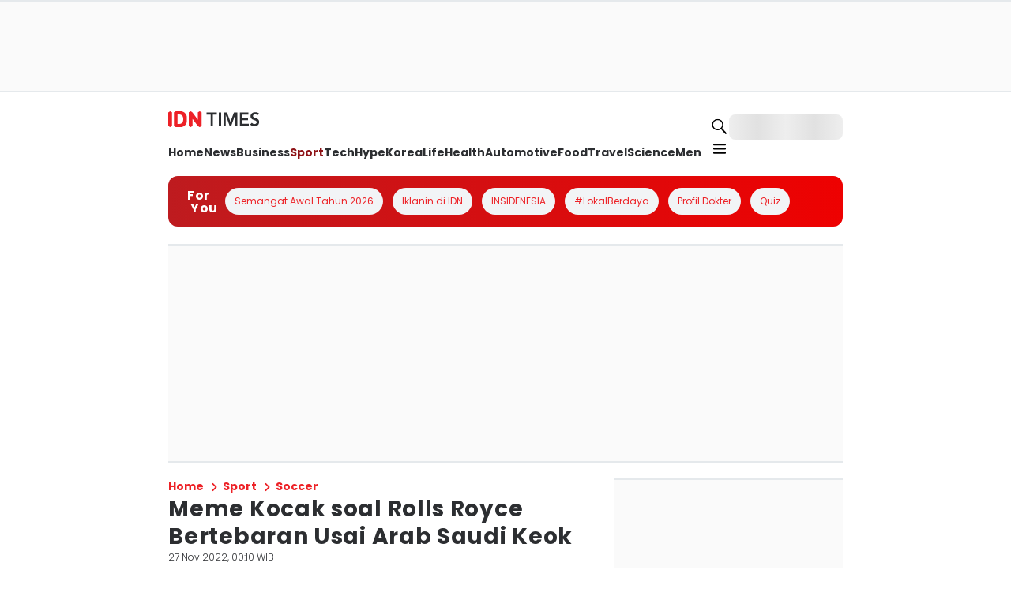

--- FILE ---
content_type: image/svg+xml
request_url: https://image.idntimes.com/post/logos/logo_idn_research_institute.svg
body_size: 2342
content:
<svg xmlns="http://www.w3.org/2000/svg" width="87" height="7" fill="none" viewBox="0 0 87 7"><path fill="#ED2127" d="M1.594.421.9.02a.14.14 0 0 0-.138 0L.07.42A.14.14 0 0 0 0 .54v5.799c0 .05.026.094.069.119l.693.402a.14.14 0 0 0 .138 0l.694-.402a.14.14 0 0 0 .068-.119V.54a.14.14 0 0 0-.068-.119M14.792.421 14.1.02a.14.14 0 0 0-.138 0l-.694.402a.14.14 0 0 0-.069.119v3.109L10.81.52l-.049-.065s-.007-.012-.04-.034h-.001L10.719.42l-.024-.014-.003-.001-.666-.386a.14.14 0 0 0-.138 0L9.194.42a.14.14 0 0 0-.068.119v5.799c0 .05.026.094.068.119l.694.402a.14.14 0 0 0 .138 0l.694-.402a.14.14 0 0 0 .069-.119V3.233l2.448 3.207.005-.002a.1.1 0 0 0 .026.02l.693.402a.14.14 0 0 0 .138 0l.694-.402a.14.14 0 0 0 .069-.119V.54a.14.14 0 0 0-.07-.119M5.544 0H3.322a.14.14 0 0 0-.068.018L2.56.421a.14.14 0 0 0-.069.119v5.799c0 .049.027.094.069.119l.694.402q.036.021.077.018h2.213a2.75 2.75 0 0 0 2.75-2.75V2.75A2.75 2.75 0 0 0 5.543 0M6.63 3.933c0 .854-.693 1.547-1.547 1.547h-.93V1.399h.93c.854 0 1.547.693 1.547 1.547z"/><path fill="#000" d="M23.618 5.852c-.105 0-.087.1-.087.1s.074.27-.236.27-.367-.755-.472-1.39c-.105-.636-.261-.826-.57-1.114-.307-.288-1.093-.318-1.093-.318s1.709.016 1.709-1.549c0-1.428-1.86-1.312-1.86-1.312h-2.823v.104h.385c.142 0 .257.115.257.257v5.043a.26.26 0 0 1-.261.262h-.38v.123h2.59v-.123h-.547a.26.26 0 0 1-.262-.262V3.459h.733s.127-.005.455.13c.327.136.458 1.035.458 1.035s.08.85.253 1.217c.174.366.514.54 1.113.54.6 0 .678-.22.718-.318s.025-.211-.08-.211m-2.812-2.516h-.834V.904s-.013-.262.192-.262h.507s.507.022.703.28c.197.257.31.515.31 1.067 0 .553-.127 1.033-.367 1.182-.24.148-.511.165-.511.165M27.596 5.013c-.147 0-.149.157-.149.157s-.013.289-.175.533-.532.603-1.06.603c-.53 0-.73-.24-.896-.634-.167-.39-.17-1.445-.17-1.445h2.257c.292 0 .332-.132.332-.428 0-.493-.23-1.58-1.67-1.58-1.442 0-2.098 1.107-2.083 2.187.005.377.024.856.504 1.42.48.563 1.245.602 1.681.602s.668-.131.974-.301.466-.511.559-.716c.092-.206.044-.398-.104-.398M26.028 2.32c.739 0 .633 1.17.633 1.17v.403a.213.213 0 0 1-.212.213h-1.303c.048-.986.143-1.786.882-1.786M35.717 5.013c-.146 0-.15.157-.15.157s-.012.289-.174.533-.533.603-1.06.603c-.53 0-.73-.24-.897-.634-.166-.39-.169-1.445-.169-1.445h2.257c.292 0 .332-.132.332-.428 0-.493-.23-1.58-1.67-1.58s-2.098 1.107-2.083 2.187c.006.377.025.856.505 1.42.48.563 1.244.602 1.681.602s.669-.131.974-.301c.306-.17.467-.511.559-.716.09-.206.042-.398-.105-.398M34.15 2.32c.739 0 .633 1.17.633 1.17v.403a.213.213 0 0 1-.212.213h-1.303c.047-.986.143-1.786.882-1.786M30.71 3.996l-1.036-.354s-.707-.21-.707-.633.336-.677 1.078-.677.742.594.742.803.184.324.345.324c.162 0 .27-.136.27-.367 0-.52-.488-.873-1.357-.873-.892 0-1.616.36-1.646 1.336-.005.148.062.423.188.606.264.384.786.541.786.541s.364.104.76.25c.4.15.77.333.768.668 0 .33-.183.708-1.074.708-.89 0-.908-.516-.935-.744-.018-.156.067-.514-.318-.514-.352 0-.404.496-.129.889s1.072.466 1.378.466.722-.035 1.048-.212c.293-.16.68-.416.68-1.152 0-.821-.842-1.065-.842-1.065M40.384 6.073c-.04.03-.079.15-.318.15s-.223-.383-.223-.383v-2.5c0-.248-.078-.545-.279-.755-.2-.21-.642-.373-1.293-.37-.37.002-.746.023-1.124.248-.406.24-.513.589-.513.764 0 .213.014.441.371.441.358 0 .31-.446.319-.681s.092-.664.786-.664.646.668.646.668V4.23s-.197-.007-.989.04c-.887.051-1.365.28-1.365 1.047 0 .769.503 1.11 1.32 1.11.82 0 1.034-.662 1.034-.662.062.487.437.644.904.644.387 0 .704-.155.779-.216.045-.036.068-.099.038-.127-.027-.026-.055-.022-.093.008m-1.628-1c0 .84-.423 1.18-.773 1.18-.232 0-.383-.148-.472-.377-.088-.23-.065-.609-.059-.848s.16-.55.426-.635c.265-.085.878-.053.878-.053zM43.471 2.219c-.966 0-1.117.979-1.117.979l.017-.904-1.648.03v.088h.288c.143 0 .26.116.26.259v3.282a.264.264 0 0 1-.264.264h-.31v.112h2.329v-.112h-.391a.264.264 0 0 1-.264-.264V3.705c0-.851.547-1.182.724-1.218s.288.232.3.34c.014.109.017.433.387.433s.354-.38.354-.38c0-.206-.108-.661-.665-.661M47.825 5.048c-.115-.01-.167.114-.18.258-.014.144-.106.94-1.106.993-1.003.053-1.011-1.154-1.011-1.98 0-1.086.177-1.94.943-2.014.649-.061.717.483.703.865-.012.332.205.462.349.458.159-.003.343-.083.353-.458.016-.541-.521-.956-1.406-.955-.664 0-1.203.235-1.624.671-.411.427-.746 1.624-.275 2.58.472.956 1.586.959 1.79.959.205 0 .62-.021.962-.224.384-.229.602-.65.647-.87s-.032-.274-.145-.283M52.649 6.217a.257.257 0 0 1-.258-.258V3.351c0-.288-.144-1.136-1.227-1.136s-1.3.92-1.3.92V.1l-1.641.049v.096l.3-.005a.26.26 0 0 1 .262.258v5.461a.257.257 0 0 1-.257.258h-.305v.11h2.195v-.11h-.297a.257.257 0 0 1-.257-.258V3.755c0-.843.553-1.384 1.025-1.384s.435.58.435.58V5.96a.257.257 0 0 1-.256.257h-.294v.111h2.188v-.111zM54.609.514h2.446v.12h-.388a.257.257 0 0 0-.257.257v5.066c0 .142.115.257.257.257h.377v.115h-2.435v-.115h.385a.257.257 0 0 0 .257-.257V.89a.257.257 0 0 0-.257-.257h-.385zM57.441 6.329v-.115h.324a.257.257 0 0 0 .257-.258V2.673a.26.26 0 0 0-.257-.258h-.324v-.092l1.67-.026-.021.87s.22-.948 1.277-.948 1.262.68 1.262 1.33v2.405c0 .143.116.26.26.26h.308v.115h-2.179v-.115h.264a.26.26 0 0 0 .26-.26V2.952c0-.262-.063-.574-.454-.559-.432.017-.978.395-.978 1.502v2.06c0 .143.115.259.257.259h.295v.115zM65.052 3.997l-1.035-.354s-.708-.21-.708-.633.337-.677 1.079-.677.742.594.742.804.184.323.345.323.27-.135.27-.366c0-.52-.488-.873-1.357-.873-.892 0-1.616.36-1.646 1.336-.004.149.062.423.188.607.264.384.786.541.786.541s.364.103.76.25c.4.15.769.333.768.667-.001.33-.184.708-1.074.708s-.907-.515-.935-.743c-.018-.156.066-.514-.318-.515-.352 0-.404.496-.13.89.276.392 1.073.466 1.379.466.305 0 .722-.036 1.047-.212.294-.16.682-.416.682-1.153 0-.822-.843-1.066-.843-1.066M66.141 2.349s.618-.011.967-.256c.35-.244.541-.904.541-.904h.162l-.002 1.131h.841v.127h-.841v3.135s-.055.668.396.668c.322 0 .539-.32.539-.32s.047-.033.075-.004c.037.037.018.082-.01.11s-.258.392-.953.392c-.693 0-1.124-.2-1.124-1.02v-2.96h-.591zM71.54 2.349s.618-.011.968-.256c.349-.244.541-.904.541-.904h.162l-.003 1.131h.842v.127h-.842v3.135s-.053.668.397.668c.321 0 .54-.32.54-.32s.045-.033.074-.004c.038.037.019.082-.01.11-.027.028-.258.392-.952.392s-1.124-.2-1.124-1.02v-2.96h-.592zM79.285 2.349s.618-.011.967-.256c.349-.244.541-.904.541-.904h.161l-.001 1.131h.84v.127h-.84v3.135s-.054.668.396.668c.322 0 .539-.32.539-.32s.047-.033.075-.004c.037.037.018.082-.01.11s-.258.392-.952.392c-.695 0-1.125-.2-1.125-1.02v-2.96h-.591zM69.072 2.324l1.649-.026v3.659c0 .142.115.258.257.258h.291v.114h-2.227v-.114h.323a.26.26 0 0 0 .259-.258V2.682a.26.26 0 0 0-.258-.258h-.293zM74.225 2.324l1.697-.03s-.022.354-.022.694v2.687s-.019.604.42.604 1.022-.445 1.022-1.637V2.678a.26.26 0 0 0-.262-.262h-.32v-.092l1.704-.03s-.026.23-.026.385v3.273c0 .145.118.262.262.262h.26v.115H77.33l.027-.865s-.23.963-1.255.963c-.979 0-1.306-.442-1.306-1.202V2.678a.26.26 0 0 0-.262-.262h-.31zM85.876 5.012c-.147 0-.15.157-.15.157s-.012.288-.174.533c-.161.244-.533.602-1.06.602-.53 0-.73-.24-.897-.633-.166-.391-.17-1.445-.17-1.445h2.258c.292 0 .332-.132.332-.428 0-.493-.23-1.58-1.67-1.58-1.442 0-2.098 1.107-2.082 2.187.004.377.023.856.503 1.42.481.563 1.244.602 1.682.602.436 0 .668-.131.973-.302s.467-.51.56-.715c.09-.206.043-.398-.105-.398m-1.568-2.694c.739 0 .633 1.17.633 1.17v.403a.213.213 0 0 1-.213.213h-1.303c.049-.986.144-1.786.883-1.786M70.69.862a.58.58 0 0 0-.574-.582.58.58 0 0 0-.576.582c0 .322.258.582.576.582s.575-.26.575-.582"/></svg>